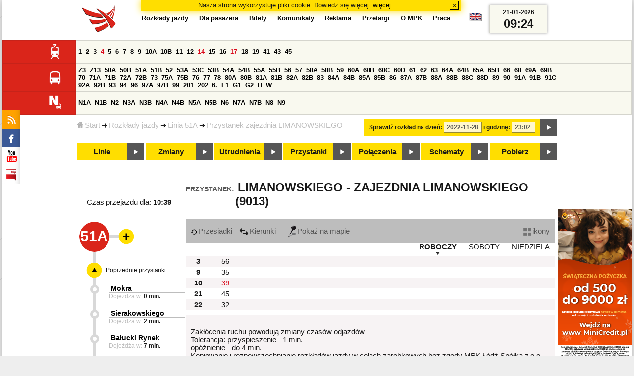

--- FILE ---
content_type: text/html;charset=ISO-8859-2
request_url: https://www.mpk.lodz.pl/rozklady/tabliczka.jsp?direction=1&lineId=866&timetableId=5215&stopNumber=9013&date=2022-11-28-23:02:04
body_size: 10045
content:
<!DOCTYPE HTML PUBLIC "-//W3C//DTD HTML 4.01//EN" "http://www.w3.org/TR/html4/strict.dtd"><html lang="pl"><head><!-- CODE BEHIND by Adam Cychner 2002-2023 -->
<title>Rozkłady jazdy - MPK-Łódź Spółka z o.o.</title>
<meta http-equiv="Content-Type" content="text/html; charset=iso-8859-2">
<meta name="Description" content='Rozkłady jazdy - MPK-Łódź Spółka z o.o.'>
<meta name="Keywords" content='komunikacja miejska, Łódź, tramwaje, autobusy, dojazd'>
<meta name="ROBOTS" content="index,follow">
<meta name="viewport" content="initial-scale=1.0">
<link type="text/css" rel="stylesheet" media="all" href="/files/styles/rozklady_pl/ui/mpkdf.css?1699044060000" /><link type="text/css" rel="stylesheet" media="screen and (min-width:480px) and (max-width:780px)" href="/files/styles/rozklady_pl/ui/mpk76.css?1699044060000" /><link type="text/css" rel="stylesheet" media="screen and (min-width:780px)" href="/files/styles/rozklady_pl/ui/mpk.css?1699044060000" /><!--[if lt IE 9]><link type="text/css" rel="stylesheet" media="all" href="/files/styles/rozklady_pl/ui/mpk.css?1699044060000" /><![endif]--><link href="/files/styles/rozklady_pl/ui/logo.ico" rel="shortcut icon">
<script type="text/javascript" src="/js/util.js?1699044060000"></script><script type="text/javascript" src="/js/clndr.js?1699044060000"></script><script type="text/javascript"><!--
var mnths=new Array('Styczeń','Luty','Marzec','Kwiecień','Maj','Czerwiec','Lipiec','Sierpień','Wrzesień','Październik','Listopad','Grudzień');
var dys=new Array('Po','Wt','Śr','Cz','Pi','So','Ni');
var lToday='dzisiaj';
var lMonth='miesiąc';
var lYear='rok';
var lShowCurrentMonth='bieżący miesiąc';
var dtLbls=new Array();
dtLbls['date']='Data';
dtLbls['time']='Czas';
var dtErrs=new Array();
dtErrs['date']='Niepoprawny format daty, użyj:';
dtErrs['time']='Niepoprawny format godziny, użyj:';

var tT;var tD;
function initDateTime(){d=document;
tT=d.getElementById('ttTime');
tD=d.getElementById('ttDate');
yMn=1950;
}//-->
</script>
<script type="text/javascript"><!--
var bex='rozwiń';
var bexd='rozwiń sekcję';
var bcl='zwiń';
var bcld='zwiń sekcję';
tr=new Array();
tr['dateHint']='[RRRR-MM-DD]';
tr['timeHint']='[gg:mm]';

function changeDate(){
  if(!d){initDateTime();}
  var loc=new String(d.location.href);
  var dtNow=new Date();
  if(!tD.chkFrm()){tD.value=frmtDt(dtNow);}
  if(!tT.chkFrm()){tT.value=frmtTm(dtNow);}
  var dtPrts=tD.value.split("-");var tmPrts=tT.value.split(":");
  window.parent.requestedDate=new Date(dtPrts[0],dtPrts[1]-1,dtPrts[2],tmPrts[0],tmPrts[1],0,0);
  var dtPrmStr="date="+tD.value+"-"+tT.value+":00";
  
  var pos=loc.indexOf("date=");
  var anchPos=loc.indexOf("#");
  var anch="";
  if (-1!=anchPos) {
    anch=loc.substring(anchPos);
  }
  var newLoc = loc;
  q = (-1==loc.indexOf("?") ? "?" : "&");
  if(-1!=pos){
    newLoc = new String(loc.substring(0,pos-1) + (-1==anchPos?loc.substring(pos+24):loc.substring(pos+24,anchPos)));
    q=(-1==newLoc.indexOf("?") ? "?" : "&");
  } else {
    newLoc = (-1==anchPos?loc:loc.substring(0,anchPos));
  }
  //Usuniecie timetableId
  loc=newLoc+q+dtPrmStr+anch;
  pos=loc.indexOf("timetableId=");
  if(-1!=pos){
    var posEnd = loc.indexOf("&",pos+1);
    if (-1!=posEnd) {
      newLoc = loc.substring(0,pos-1)+loc.substring(posEnd);
    } else {
      newLoc = loc.substring(0,pos-1);
    }
  } else {
    newLoc = loc;
  }
  window.location.href=newLoc;
  return false;
}//-->
</script>
<script type="text/javascript" src="/js/clck.js"></script>
<script type="text/javascript" src="/js/sldshw.js"></script>
<script type="text/javascript"><!--//
var srvGnTm="1768987450597";
var clGnTm=new Date();
wkDsNms=['Niedziela','Poniedziałek','Wtorek','Środa','Czwartek','Piątek','Sobota'];
//--></script><script type="text/javascript"><!--//
  var mode; var dts;
  var depHr,depMn;
  function setDepartureTime(hour, minute) {
    if(hour && minute) {
      gtEl('dDepartureTime').innerHTML=hour.trim()+":"+minute.trim();
    } else {
      gtEl('dDepartureTime').innerHTML='';
    }
  }
  function showMinute(minuteId, timeSetId, showTableMin) {
    var elems=dts.getElementsByTagName('div');
    for(i=0; i<elems.length;i++) {
        if (elems[i].className == 'minute_sel') {
            elemId = new String(elems[i].id);
            elemId = elemId.substr(7); 
            mn=gtEl('minute_'+elemId);
            mnpt=gtEl('punkt_'+elemId);

            mn.className='minute';
            mnpt.className='punkt';
        }
    }
    mn=gtEl('minute_'+minuteId);
    mnpt=gtEl('punkt_'+minuteId);

    mn.className='minute_sel';
    mnpt.className='punkt_sel';
    if (showTableMin) {
        showTableMinute(minuteId, timeSetId,false);
        showTimeSet(timeSetId);
    }
  }

  function showTableMinute(minuteId, timeSetId, showMin) {
    var elems=dts.getElementsByTagName('a');
    for(i=0; i<elems.length;i++) {
        if (elems[i].className=='minute_sel') {
            elemId = new String(elems[i].id);
            elemId = elemId.substr(13); 
            mn=gtEl('table_minute_'+elemId);
            mn.className='minute';
        }
    }
    mn=gtEl('table_minute_'+minuteId);
    setDepartureTime(mn.parentNode.parentNode.firstChild.innerHTML,mn.innerHTML);
    mn.className='minute_sel';
    if (showMin) {
        mn=gtEl('minute_'+minuteId);
        hr=mn.parentNode;
        showHour(hr.id.substr(5),timeSetId,false);
        showMinute(minuteId, timeSetId,false);
        showTimeSet(timeSetId);
    }
  }

  function showTimeSet(tsId) {
    tss=gtEl('dTimeSets');
    var elems=tss.getElementsByTagName('div');
    for(i=0; i<elems.length;i++) {
      if('timeSet'==elems[i].className) {
        elemId = new String(elems[i].id);
        elemId = elemId.substr(8);
        if(elems[i].id=='timeSet_'+tsId) {
          showO(elems[i]);
        } else {
          hideO(elems[i]);
        }
      }
    }
  }

  function showDayType(dtId) {
    var elems=dts.getElementsByTagName('div');
    var minId=-1;
    var tsId=-1;
    for(i=0; i<elems.length;i++) {
      if('dayType' == elems[i].className) {
        elemId = new String(elems[i].id);
        elemId = elemId.substr(9);
        dt=gtEl('day_type_name_'+elemId);
        if(elems[i].id == 'day_type_'+dtId) {
          showO(elems[i]);
          dt.className='sel';

          var dt=new Date();
          var hr=dt.getHours();
          var min=dt.getMinutes();
          var hours=elems[i].getElementsByTagName('th');
          var currMin = 0;   
          var minuteFound = false;
          for (j=0; j<hours.length; j++) {
            currHr=Number(hours[j].innerHTML);
            if (currHr >= hr) {
              var mins=hours[j].parentNode.getElementsByTagName('a');
              for (k=0; k<mins.length; k++) {
                currMin=Number(mins[k].innerHTML);
                if (currMin >= min) {
                  minId=mins[k].id.substr(13);
                  funCall=mins[k].attributes['onclick'].value;
                  var pos=funCall.indexOf(',', 0);
                  funCall=funCall.substr(pos+2);
                  pos=funCall.indexOf("'", 0);
                  tsId=funCall.substring(0,pos);
                  minuteFound=true;
                  break;
                }
              }
            }
            if (minuteFound) {
              break;
            }
          }

        } else {
          hideO(elems[i]);
          dt.className = '';
        }
      }
    }
    if (-1 != minId) {
      if ("table" == mode) {
        showTableMinute(minId, tsId, true);
      } else {  
        var mn=gtEl('minute_'+minId);
        var hr=mn.parentNode;
        hrId=hr.id.substr(5);
        showHour(hrId, tsId, false);
        showMinute(minId, tsId, true);
      }
    }
  }
  function showHour(hrId,tsId, showMin) {
    var elems = dts.getElementsByTagName('div');
    for(i=0; i<elems.length; i++) {
      if('hour_sel' == elems[i].className) {
        elemId = new String(elems[i].id);
        elemId = elemId.substr(5);
        hideO(elems[i]);
      }
    }
    show('hour_' + hrId);
    if (showMin) {
      showMinute(hrId, tsId, true);
    }
  }

  function changeMode(newMode) {
    mode = newMode;
    var elems=dts.getElementsByTagName('div');
    for(i=0; i<elems.length;i++) {
      if ("table" == mode) {
        if('circleDayType' == elems[i].className) {
          hideO(elems[i]);
        }
        if('tableDayType' == elems[i].className) {
          showO(elems[i]);
        }
      }
      if ("icons" == mode) {
        if('circleDayType' == elems[i].className) {
          showO(elems[i]);
        }
        if('tableDayType' == elems[i].className) {
          hideO(elems[i]);
        }
      }
    }
    if ("table" == mode) {
      hide("modeTable");
      show("modeIcons",'inline');
    } else {
      hide("modeIcons");
      show("modeTable",'inline');
    }
    setDepartureTime(depHr, depMn);
    setCookie("tableMode", mode);
  }
  function showOldTable(){
    hide('dTable');
    show('dOldTab');
    return false;
  }
//--></script>
<script type="text/javascript"><!--
var myLines=null;var myLinesMax=12;
function getData(){var readData=null;if(typeof(Storage)!=="undefined"){readData=localStorage.MPKmyLines;}else{readData=getCookie("MPKmyLines");}return readData;}
function setData(pData){if(typeof(Storage)!=="undefined"){localStorage.MPKmyLines=pData;}else{setCookie("MPKmyLines",pData,365);}return false;}
function getLines(){var lns=null;var dataStr=getData();if(!dataStr){dataStr='{"visited":[],"saved":[]}';}lns=JSON.parse(dataStr);return lns;}
function isLineRemembered(lineId,lines){var found=0;var i;for(i=0;i<lines.length&&!found;i++){found=(lineId==lines[i].lineId);}return (!found?-1:i);}
function isLineStored(lineId){if(!myLines){myLines=getLines();}return isLineRemembered(lineId,myLines.saved);}
function isLineVisited(lineId){if(!myLines){myLines=getLines();}return isLineRemembered(lineId,myLines.visited);}
function rmvLine(lineId){var i=isLineStored(lineId);var found=(-1<i);if(found){myLines.saved.splice(i-1,1);}setData(JSON.stringify(myLines));}
function frgtLine(lineId){var i=isLineVisited(lineId);var found=(-1<i);if(found){myLines.visited.splice(i-1,1);}setData(JSON.stringify(myLines));}
function rememberLine(lineId, lineName, sortPosition){var i=isLineStored(lineId);var found=(-1<i);if(!found){myLines.saved[myLines.saved.length]=JSON.parse('{"lineId":"'+lineId+'","lineName":"'+lineName+'","sortPosition":'+sortPosition+'}');}else{myLines.saved[i-1].sortPosition=sortPosition;}while(myLinesMax<myLines.saved.length){myLines.saved.shift();}setData(JSON.stringify(myLines));}
function countVisitLine(lineId, lineName){if(!myLines){myLines=getLines();}var count=0;for(var i=0;i<myLines.visited.length&&!count;i++){if(lineId==myLines.visited[i].lineId){myLines.visited[i].visitCount+=1;count=myLines.visited[i].visitCount;}}if(!count){myLines.visited[myLines.visited.length]=JSON.parse('{"lineId":"'+lineId+'","lineName":"'+lineName+'","visitCount":'+1+'}');}setData(JSON.stringify(myLines));}
//--></script>
<script type="text/javascript"><!--
function init(){
  initDateTime();
  tbMode=getCookie("tableMode");
  if(!tbMode){tbMode="table";}
  dts=gtEl('dDayTypes');
  if(dts){
    changeMode(tbMode);
    
    hide('waitBanner');
    setToFavBox('866');
    countVisitLine('866', '51A');
  }else{
    hide('waitBanner');
    showOldTable();
  }
}
//--></script>
</head>
<body class="stopTable" >
<div id="dBckgrnd"><div id="dHdr" style="background-image: none;">
<div id="stpdueckmsg"><span class="ovr">Nasza strona wykorzystuje pliki cookie. Dowiedz się więcej.</span>
                <a class="itemaction" href="/showarticle.action?article=7862&Informacja+o+cookie">więcej</a>
                <span class="cls"><a class="clsBtn" onclick="setCookie('STPD_UE_CK_MSG_COOKIE_NAME7862','read',365,'/');hide('stpdueckmsg');">x</a></span>
            </div><div id="dLogo"><a href="/"
title="MPK-Łódź Spółka z o.o. - Miejskie Przedsiębiorstwo Komunikacyjne - Łódź Spółka z o.o. 90-132 Łódź, ul Tramwajowa 6"><img
src="/files/styles/rozklady_pl/ui/logo.png" alt="MPK-Łódź Spółka z o.o. - komunikacja miejska, Łódź, tramwaje, autobusy, dojazd" border="0"></a></div>
<h1>MPK-Łódź Spółka z o.o.</h1><p id="dDesc">Miejskie Przedsiębiorstwo Komunikacyjne - Łódź Spółka z o.o. 90-132 Łódź, ul Tramwajowa 6</p>
<div id="dInfS">
<h4>serwisy informacyjne</h4>
<ul><li><a href="/rozklady/rss/rozklady.jsp" 
         onMouseOver="return aqq('icoRss','/files/styles/rozklady_pl/ui/rss_h.png');"
         onFocus="return aqq('icoRss','/files/styles/rozklady_pl/ui/rss_h.png');"
         onMouseOut="return nrm('icoRss');"
         onBlur="return nrm('icoRss');"><img src="/files/styles/rozklady_pl/ui/rss.png" id="icoRss" alt="MPK Łódź - Rozkłady jazdy"></a></li>
 <li><a style="cursor:pointer;"
            onclick="if(d.getElementById('dFB').style.visibility=='visible'){hide('dFB');}else{genFB();show('dFB');}return true;"
            onMouseOver="return aqq('iFb','/files/styles/rozklady_pl/ui/fb_h.png');"
            onFocus="return aqq('iFb','/files/styles/rozklady_pl/ui/fb_h.png');"
            onMouseOut="return nrm('iFb');"
            onBlur="return nrm('iFb');"><img id="iFb" src="/files/styles/rozklady_pl/ui/fb.png" alt="Znajdź nas na fb"></a>
         <div id="dFB"><p><a href="https://www.facebook.com/mpklodz">MPK na facebook</a></p>
             <div id="fb-root"></div>
<script type="text/javascript"><!--//
    (function(d,s,id) {
      var js,fjs=d.getElementsByTagName(s)[0];
      if(d.getElementById(id))return;
      js=d.createElement(s);js.id=id;
      js.async=true;js.src="//connect.facebook.net/pl_PL/all.js#appId=&xfbml=1";
      fjs.parentNode.insertBefore(js,fjs);
    }(document,'script','facebook-jssdk'));
    function genFB(){if (typeof (FB)!='undefined'){
      var dFBLike=crEl(d,'div','fb-like','data-href=https://www.facebook.com/mpklodz;data-send=true;data-layout=button_count;data-width=200;data-show-faces=false');
      gtEl("dFB").appendChild(dFBLike);
      FB.init({ status: true, cookie: true, xfbml: true });
      genFB=function(){return true;};
    }}//--></script>
         </div></li><li><a href="https://www.youtube.com/user/mpklodztraffic#g/u" target="new"
            onMouseOver="return aqq('iYt','/files/styles/rozklady_pl/ui/yt_h.png');"
            onFocus="return aqq('iYt','/files/styles/rozklady_pl/ui/yt_h.png');"
            onMouseOut="return nrm('iYt');"
            onBlur="return nrm('iYt');"><img id="iYt" src="/files/styles/rozklady_pl/ui/yt.png" alt="YouTube"></a></li><li><a href="/showarticleslist.action?category=48"
        onMouseOver="return aqq('iBip','/files/styles/rozklady_pl/ui/bip_h.png');"
        onFocus="return aqq('iBip','/files/styles/rozklady_pl/ui/bip_h.png');"
        onMouseOut="return nrm('iBip');"
        onBlur="return nrm('iBip');"><img id="iBip" src="/files/styles/rozklady_pl/ui/bip.png" alt="BIP"></a></li>
</ul>
</div><div id="dLngM"><ul><li><a id="pl" title="polski" class="sel"><img src="/files/styles/rozklady_pl/ui/pl.png" alt="polski"></a></li><li><a id="en" title="English" href="/lang.action?lang=en"><img src="/files/styles/rozklady_pl/ui/en.png" alt="English"></a></li></ul></div><div id="dNavPath"><a href="/"><img src="/files/styles/rozklady_pl/ui/navStart.png" />Start</a><img src="/files/styles/rozklady_pl/ui/arrow_right_small.png" class="arr" /><a href="/rozklady/start.jsp">Rozkłady jazdy</a><img src="/files/styles/rozklady_pl/ui/arrow_right_small.png" class="arr" /><a href="/rozklady/trasa.jsp?lineId=866&amp;date=2022-11-28-23:02:04">Linia 51A</a><img src="/files/styles/rozklady_pl/ui/arrow_right_small.png" class="arr" /><a href="/rozklady/direction=1&amp;lineId=866&amp;timetableId=1&amp;stopNumber=9013&amp;date=2022-11-28-23:02:04">Przystanek zajezdnia LIMANOWSKIEGO</a></div>  
  <div id="dTopM" role="navigation"><span class="swtchBx"><a id="ulTopMSwtch" class="exp" 

onclick="var mnu=gtEl('ulTopM');if(mnu&&0<=mnu.className.indexOf('visible')){rmvSC(mnu,'visible');}else{addSC(mnu,'visible');} return false;"
title="menu">#</a></span><ul id="ulTopM"><li><a title="Rozkład jazdy" href="/rozklady/start.jsp">Rozkłady jazdy</a></li><li><a  href="/showarticleslist.action?category=1261&Dla+pasa%C5%BCera">Dla pasażera</a></li><li><a  href="/showarticleslist.action?category=1321&amp;Gdzie+kupi%C4%87+bilety%3F">Bilety</a></li><li><a  href="/showarticleslist.action?category=1265&amp;Aktualno%C5%9Bci">Komunikaty</a></li><li><a  href="/showarticleslist.action?category=1285&Reklama">Reklama</a></li><li><a  href="/showarticleslist.action?category=1294">Przetargi</a></li><li><a  href="/showarticleslist.action?category=1263&O+MPK">O MPK</a></li><li><a  href="/showarticleslist.action?category=1302&Praca">Praca</a></li></ul></div>
<div id="dDateForm" role="search">
  <form name="dateForm" action="linie.jsp" onsubmit="return changeDate();">
    <label for="ttDate">Sprawdź rozkład na dzień:</label>
    <input class="date" id="ttDate" type="text" name="date" value="2022-11-28" maxlength="10"/>
    <label for="ttTime">i godzinę:</label>
    <input class="time" id="ttTime" type="text" name="time" value="23:02" maxlength="5" />
    <a id="setDate" onClick="changeDate();" title="Pokaż rozkłady jazdy na wskazaną datę"></a>
  </form>
</div>
<div class="dLinesList">
  <table cellspacing="0">

    <tr>
      <th><img src="/files/styles/rozklady_pl/ui/tram_p.png" /></a>
      </th>      
      <td><a class="normalRoute" href="trasa.jsp?lineId=1208&date=2022-11-28-23:02:04">1</a> <a class="normalRoute" href="trasa.jsp?lineId=1192&date=2022-11-28-23:02:04">2</a> <a class="normalRoute" href="trasa.jsp?lineId=1163&date=2022-11-28-23:02:04">3</a> <a class="currentChange" href="trasa.jsp?lineId=1316&date=2022-11-28-23:02:04">4</a> <a class="normalRoute" href="trasa.jsp?lineId=1193&date=2022-11-28-23:02:04">5</a> <a class="normalRoute" href="trasa.jsp?lineId=1086&date=2022-11-28-23:02:04">6</a> <a class="normalRoute" href="trasa.jsp?lineId=1255&date=2022-11-28-23:02:04">7</a> <a class="normalRoute" href="trasa.jsp?lineId=1283&date=2022-11-28-23:02:04">8</a> <a class="normalRoute" href="trasa.jsp?lineId=1275&date=2022-11-28-23:02:04">9</a> <a class="normalRoute" href="trasa.jsp?lineId=904&date=2022-11-28-23:02:04">10A</a> <a class="normalRoute" href="trasa.jsp?lineId=733&date=2022-11-28-23:02:04">10B</a> <a class="normalRoute" href="trasa.jsp?lineId=1094&date=2022-11-28-23:02:04">11</a> <a class="normalRoute" href="trasa.jsp?lineId=1102&date=2022-11-28-23:02:04">12</a> <a class="currentChange" href="trasa.jsp?lineId=1190&date=2022-11-28-23:02:04">14</a> <a class="normalRoute" href="trasa.jsp?lineId=658&date=2022-11-28-23:02:04">15</a> <a class="normalRoute" href="trasa.jsp?lineId=1249&date=2022-11-28-23:02:04">16</a> <a class="currentChange" href="trasa.jsp?lineId=1256&date=2022-11-28-23:02:04">17</a> <a class="normalRoute" href="trasa.jsp?lineId=1311&date=2022-11-28-23:02:04">18</a> <a class="normalRoute" href="trasa.jsp?lineId=1304&date=2022-11-28-23:02:04">19</a> <a class="normalRoute" href="trasa.jsp?lineId=1170&date=2022-11-28-23:02:04">41</a> <a class="normalRoute" href="trasa.jsp?lineId=1238&date=2022-11-28-23:02:04">43</a> <a class="normalRoute" href="trasa.jsp?lineId=1221&date=2022-11-28-23:02:04">45</a> </td></tr><tr>
      <th><img src="/files/styles/rozklady_pl/ui/bus_p.png" /></a>
      </th>      
      <td><a class="normalRoute" href="trasa.jsp?lineId=940&date=2022-11-28-23:02:04">Z3</a> <a class="normalRoute" href="trasa.jsp?lineId=899&date=2022-11-28-23:02:04">Z13</a> <a class="normalRoute" href="trasa.jsp?lineId=1120&date=2022-11-28-23:02:04">50A</a> <a class="normalRoute" href="trasa.jsp?lineId=741&date=2022-11-28-23:02:04">50B</a> <a class="normalRoute" href="trasa.jsp?lineId=866&date=2022-11-28-23:02:04">51A</a> <a class="normalRoute" href="trasa.jsp?lineId=867&date=2022-11-28-23:02:04">51B</a> <a class="normalRoute" href="trasa.jsp?lineId=23&date=2022-11-28-23:02:04">52</a> <a class="normalRoute" href="trasa.jsp?lineId=501&date=2022-11-28-23:02:04">53A</a> <a class="normalRoute" href="trasa.jsp?lineId=1328&date=2022-11-28-23:02:04">53C</a> <a class="normalRoute" href="trasa.jsp?lineId=744&date=2022-11-28-23:02:04">53B</a> <a class="normalRoute" href="trasa.jsp?lineId=1254&date=2022-11-28-23:02:04">54A</a> <a class="normalRoute" href="trasa.jsp?lineId=748&date=2022-11-28-23:02:04">54B</a> <a class="normalRoute" href="trasa.jsp?lineId=1291&date=2022-11-28-23:02:04">55A</a> <a class="normalRoute" href="trasa.jsp?lineId=1292&date=2022-11-28-23:02:04">55B</a> <a class="normalRoute" href="trasa.jsp?lineId=849&date=2022-11-28-23:02:04">56</a> <a class="normalRoute" href="trasa.jsp?lineId=1233&date=2022-11-28-23:02:04">57</a> <a class="normalRoute" href="trasa.jsp?lineId=725&date=2022-11-28-23:02:04">58A</a> <a class="normalRoute" href="trasa.jsp?lineId=753&date=2022-11-28-23:02:04">58B</a> <a class="normalRoute" href="trasa.jsp?lineId=1271&date=2022-11-28-23:02:04">59</a> <a class="normalRoute" href="trasa.jsp?lineId=585&date=2022-11-28-23:02:04">60A</a> <a class="normalRoute" href="trasa.jsp?lineId=586&date=2022-11-28-23:02:04">60B</a> <a class="normalRoute" href="trasa.jsp?lineId=755&date=2022-11-28-23:02:04">60C</a> <a class="normalRoute" href="trasa.jsp?lineId=756&date=2022-11-28-23:02:04">60D</a> <a class="normalRoute" href="trasa.jsp?lineId=840&date=2022-11-28-23:02:04">61</a> <a class="normalRoute" href="trasa.jsp?lineId=36&date=2022-11-28-23:02:04">62</a> <a class="normalRoute" href="trasa.jsp?lineId=432&date=2022-11-28-23:02:04">63</a> <a class="normalRoute" href="trasa.jsp?lineId=850&date=2022-11-28-23:02:04">64A</a> <a class="normalRoute" href="trasa.jsp?lineId=851&date=2022-11-28-23:02:04">64B</a> <a class="normalRoute" href="trasa.jsp?lineId=1234&date=2022-11-28-23:02:04">65A</a> <a class="normalRoute" href="trasa.jsp?lineId=1235&date=2022-11-28-23:02:04">65B</a> <a class="normalRoute" href="trasa.jsp?lineId=40&date=2022-11-28-23:02:04">66</a> <a class="normalRoute" href="trasa.jsp?lineId=1061&date=2022-11-28-23:02:04">68</a> <a class="normalRoute" href="trasa.jsp?lineId=125&date=2022-11-28-23:02:04">69A</a> <a class="normalRoute" href="trasa.jsp?lineId=757&date=2022-11-28-23:02:04">69B</a> <a class="normalRoute" href="trasa.jsp?lineId=43&date=2022-11-28-23:02:04">70</a> <a class="normalRoute" href="trasa.jsp?lineId=974&date=2022-11-28-23:02:04">71A</a> <a class="normalRoute" href="trasa.jsp?lineId=975&date=2022-11-28-23:02:04">71B</a> <a class="normalRoute" href="trasa.jsp?lineId=1240&date=2022-11-28-23:02:04">72A</a> <a class="normalRoute" href="trasa.jsp?lineId=1241&date=2022-11-28-23:02:04">72B</a> <a class="normalRoute" href="trasa.jsp?lineId=1034&date=2022-11-28-23:02:04">73</a> <a class="normalRoute" href="trasa.jsp?lineId=761&date=2022-11-28-23:02:04">75A</a> <a class="normalRoute" href="trasa.jsp?lineId=763&date=2022-11-28-23:02:04">75B</a> <a class="normalRoute" href="trasa.jsp?lineId=49&date=2022-11-28-23:02:04">76</a> <a class="normalRoute" href="trasa.jsp?lineId=50&date=2022-11-28-23:02:04">77</a> <a class="normalRoute" href="trasa.jsp?lineId=51&date=2022-11-28-23:02:04">78</a> <a class="normalRoute" href="trasa.jsp?lineId=1103&date=2022-11-28-23:02:04">80A</a> <a class="normalRoute" href="trasa.jsp?lineId=1214&date=2022-11-28-23:02:04">80B</a> <a class="normalRoute" href="trasa.jsp?lineId=1293&date=2022-11-28-23:02:04">81A</a> <a class="normalRoute" href="trasa.jsp?lineId=1294&date=2022-11-28-23:02:04">81B</a> <a class="normalRoute" href="trasa.jsp?lineId=55&date=2022-11-28-23:02:04">82A</a> <a class="normalRoute" href="trasa.jsp?lineId=764&date=2022-11-28-23:02:04">82B</a> <a class="normalRoute" href="trasa.jsp?lineId=1327&date=2022-11-28-23:02:04">83</a> <a class="normalRoute" href="trasa.jsp?lineId=1141&date=2022-11-28-23:02:04">84A</a> <a class="normalRoute" href="trasa.jsp?lineId=765&date=2022-11-28-23:02:04">84B</a> <a class="normalRoute" href="trasa.jsp?lineId=1325&date=2022-11-28-23:02:04">85A</a> <a class="normalRoute" href="trasa.jsp?lineId=1326&date=2022-11-28-23:02:04">85B</a> <a class="normalRoute" href="trasa.jsp?lineId=1222&date=2022-11-28-23:02:04">86</a> <a class="normalRoute" href="trasa.jsp?lineId=1121&date=2022-11-28-23:02:04">87A</a> <a class="normalRoute" href="trasa.jsp?lineId=1137&date=2022-11-28-23:02:04">87B</a> <a class="normalRoute" href="trasa.jsp?lineId=1166&date=2022-11-28-23:02:04">88A</a> <a class="normalRoute" href="trasa.jsp?lineId=1169&date=2022-11-28-23:02:04">88B</a> <a class="normalRoute" href="trasa.jsp?lineId=1168&date=2022-11-28-23:02:04">88C</a> <a class="normalRoute" href="trasa.jsp?lineId=1167&date=2022-11-28-23:02:04">88D</a> <a class="normalRoute" href="trasa.jsp?lineId=62&date=2022-11-28-23:02:04">89</a> <a class="normalRoute" href="trasa.jsp?lineId=1308&date=2022-11-28-23:02:04">90</a> <a class="normalRoute" href="trasa.jsp?lineId=116&date=2022-11-28-23:02:04">91A</a> <a class="normalRoute" href="trasa.jsp?lineId=552&date=2022-11-28-23:02:04">91B</a> <a class="normalRoute" href="trasa.jsp?lineId=772&date=2022-11-28-23:02:04">91C</a> <a class="normalRoute" href="trasa.jsp?lineId=954&date=2022-11-28-23:02:04">92A</a> <a class="normalRoute" href="trasa.jsp?lineId=955&date=2022-11-28-23:02:04">92B</a> <a class="normalRoute" href="trasa.jsp?lineId=976&date=2022-11-28-23:02:04">93</a> <a class="normalRoute" href="trasa.jsp?lineId=542&date=2022-11-28-23:02:04">94</a> <a class="normalRoute" href="trasa.jsp?lineId=1218&date=2022-11-28-23:02:04">96</a> <a class="normalRoute" href="trasa.jsp?lineId=774&date=2022-11-28-23:02:04">97A</a> <a class="normalRoute" href="trasa.jsp?lineId=775&date=2022-11-28-23:02:04">97B</a> <a class="normalRoute" href="trasa.jsp?lineId=71&date=2022-11-28-23:02:04">99</a> <a class="normalRoute" href="trasa.jsp?lineId=1122&date=2022-11-28-23:02:04">201</a> <a class="normalRoute" href="trasa.jsp?lineId=995&date=2022-11-28-23:02:04">202</a> <a class="normalRoute" href="trasa.jsp?lineId=1127&date=2022-11-28-23:02:04">6.</a> <a class="normalRoute" href="trasa.jsp?lineId=1147&date=2022-11-28-23:02:04">F1</a> <a class="normalRoute" href="trasa.jsp?lineId=777&date=2022-11-28-23:02:04">G1</a> <a class="normalRoute" href="trasa.jsp?lineId=778&date=2022-11-28-23:02:04">G2</a> <a class="normalRoute" href="trasa.jsp?lineId=848&date=2022-11-28-23:02:04">H</a> <a class="normalRoute" href="trasa.jsp?lineId=779&date=2022-11-28-23:02:04">W</a> </td></tr><tr>
      <th><img src="/files/styles/rozklady_pl/ui/noc_p.png" /></a>
      </th>      
      <td><a class="normalRoute" href="trasa.jsp?lineId=861&date=2022-11-28-23:02:04">N1A</a> <a class="normalRoute" href="trasa.jsp?lineId=781&date=2022-11-28-23:02:04">N1B</a> <a class="normalRoute" href="trasa.jsp?lineId=950&date=2022-11-28-23:02:04">N2</a> <a class="normalRoute" href="trasa.jsp?lineId=983&date=2022-11-28-23:02:04">N3A</a> <a class="normalRoute" href="trasa.jsp?lineId=1151&date=2022-11-28-23:02:04">N3B</a> <a class="normalRoute" href="trasa.jsp?lineId=1003&date=2022-11-28-23:02:04">N4A</a> <a class="normalRoute" href="trasa.jsp?lineId=1068&date=2022-11-28-23:02:04">N4B</a> <a class="normalRoute" href="trasa.jsp?lineId=784&date=2022-11-28-23:02:04">N5A</a> <a class="normalRoute" href="trasa.jsp?lineId=785&date=2022-11-28-23:02:04">N5B</a> <a class="normalRoute" href="trasa.jsp?lineId=223&date=2022-11-28-23:02:04">N6</a> <a class="normalRoute" href="trasa.jsp?lineId=979&date=2022-11-28-23:02:04">N7A</a> <a class="normalRoute" href="trasa.jsp?lineId=808&date=2022-11-28-23:02:04">N7B</a> <a class="normalRoute" href="trasa.jsp?lineId=786&date=2022-11-28-23:02:04">N8</a> <a class="normalRoute" href="trasa.jsp?lineId=925&date=2022-11-28-23:02:04">N9</a> </td></tr></table>
</div>
<div id="dBtns">
    <a href="linie.jsp?date=2022-11-28-23:02:04" onMouseOver="this.className='btnSel'" onMouseOut="this.className=''"  title="Lista wszystkich linii komunikacyjnych z trasami">Linie</a>
    <a href="zmiany.jsp?date=2022-11-28-23:02:04" onMouseOver="this.className='btnSel'" onMouseOut="this.className=''" title="Lista zmian linii komunikacyjnych">Zmiany</a>
    <a href="utrudnienia.jsp?date=2022-11-28-23:02:04" onMouseOver="this.className='btnSel'" onMouseOut="this.className=''" title="Utrudnienia w funkcjonowaniu komunikacji miejskiej">Utrudnienia</a>
    <a href="przystanki.jsp?date=2022-11-28-23:02:04" onMouseOver="this.className='btnSel'" onMouseOut="this.className=''" title="Lista wszystkich przystanków">Przystanki</a>
    <a href="polaczenia.jsp?date=2022-11-28-23:02:04" onMouseOver="this.className='btnSel'" onMouseOut="this.className=''" title="Zaplanuj swoją podróż">Połączenia</a>
    <a href="https://uml.lodz.pl/komunikacja-i-transport/pasazer/schematy-linii-tramwajowych-iautobusowych/" target="_new" onMouseOver="this.className='btnSel'" onMouseOut="this.className=''" title="Schematy linii tramwajowych i autobusowych">Schematy</a>
    <a href="downloads.jsp?date=2022-11-28-23:02:04" onMouseOver="this.className='btnSel'" onMouseOut="this.className=''" title="Do pobrania - skompresowane rozkłady jazdy w wersji offline, oraz mapy pdf">Pobierz</a>
  </div>
  <div id="dHdrR">
  </div>
</div>
<div id="dWrkspc"><div id="waitBanner">Czekaj...</div>
<div class="banners">
        <div>
            <p><a href="https://www.minicredit.pl/mpk" target="_new"><img src="/files/baner_2025_11_28_2.bmp" border="0" width="150">
</a><br></div>
        <div>
            <p><a href="https://www.mpk.lodz.pl/showarticleslist.action?category=1402&Zosta%C5%84+motorniczym" target="_new"><img src="/files/baner_150x300.png" border="0" width="150">
</a><br></div>
        </div>
    <h1><span>PRZYSTANEK:</span> LIMANOWSKIEGO - ZAJEZDNIA LIMANOWSKIEGO (9013) </h1>
<div id="dDeparture">Czas przejazdu dla: <span id="dDepartureTime"></span></div>
<div id="dTable">
      <div id="dLine">
        <div id="dLineName">
          51A</div>
         <script type="text/javascript">
function setToFavBox(lineId) {
  var dFav=gtEl('dAddToFavourites');
  var addLink=dFav.getElementsByTagName('a')[0];
  if(-1==isLineStored(lineId)){
    addLink.style.backgroundImage="url('/files/styles/rozklady_pl/ui/add_to_favourites.png')";
    hide('removeFromFavourites');
    show('addToFavourites');
  }else{
    addLink.style.backgroundImage="url('/files/styles/rozklady_pl/ui/remove_from_favourites.png')";
    hide('addToFavourites');
    show('removeFromFavourites');
  }
}
</script>
<div id="dAddToFavourites">
  <script type="text/javascript">genSwtchBx('dToFavourites','&nbsp;','Ulubione linie','&nbsp;','Ulubione linie',1);</script>
</div>
<div id="dToFavourites" class="dFavourites">
  <div class="arrow"></div>
  <span class="sClose"><a onclick="hide('dToFavourites');"><img src='/files/styles/rozklady_pl/ui/close.png'></a></span>
  <div id="addToFavourites">
  <p class="toFavouritesHeader">DO ULUBIONYCH</p>
  <p>Aby dodać linię do ulubionych linii kliknij poniżej</p>
  <p class="toFavouritesLink"><a onClick="rememberLine('866', '51A', '511');setToFavBox('866');hide('dToFavourites');">Dodaj do ulubionych</a></p>
  </div>
  <div id="removeFromFavourites">
  <p class="toFavouritesHeader">USUŃ Z ULUBIONYCH</p>
  <p>Aby usunąć linię z ulubionych linii kliknij poniżej</p>
  <p class="toFavouritesLink"><a onClick="rmvLine('866');setToFavBox('866');hide('dToFavourites');">Usuń z ulubionych</a></p>
  </div>
</div></div>
        <div id="dTools">
            <span>
             <a href="przystanek.jsp?stopNumber=9013&date=2022-11-28-23:02:04" alt="Przesiadki"><img src="/files/styles/rozklady_pl/ui/changes.png">Przesiadki</a>
             <a href="trasa.jsp?lineId=866&date=2022-11-28-23:02:04"><img src="/files/styles/rozklady_pl/ui/directions.png">Kierunki</a>
            </span>
          <a id="aLoc" onClick="onMap=true;" href="stop_map.jsp?lineId=866&timetableId=1&direction=1&date=2022-11-28-23:02:04&stopNumber=9013&from=table"><img src="/files/styles/rozklady_pl/ui/map_s.png">Pokaż na mapie</a>
<span class="tabSwitch">
              <a id="modeTable" onClick="changeMode('table')"> <img src="/files/styles/rozklady_pl/ui/table.png" />tabelka</a>
              <a id="modeIcons" onClick="changeMode('icons')"> <img src="/files/styles/rozklady_pl/ui/icons.png" />ikony</a>
</span>
          </div>
          <div id="dTab">
<div id="dDayTypeNames">
              <a id="day_type_name_12" class="sel" onClick="showDayType(12);" >ROBOCZY</a>
              <a id="day_type_name_13"  onClick="showDayType(13);" >SOBOTY</a>
              <a id="day_type_name_14"  onClick="showDayType(14);" >NIEDZIELA</a>
              </div>
            <div id="dDayTypes">
              <div class="dayType" id="day_type_12" style="display: block; "><div class="tableDayType" id="table_day_type_12" style="display: block; "><table><tr class="evn"><th>3</th><td><a id="table_minute_13923134" class="minute" onClick="showTableMinute('13923134','2009661',true)">56</a></td></tr><tr ><th>9</th><td><a id="table_minute_13923142" class="minute" onClick="showTableMinute('13923142','2009669',true)">35</a></td></tr><tr class="evn"><th>10</th><td><a id="table_minute_13923140" class="minute_sel" onClick="showTableMinute('13923140','2009667',true)">39</a></td></tr><tr ><th>21</th><td><a id="table_minute_13923144" class="minute" onClick="showTableMinute('13923144','2009669',true)">45</a></td></tr><tr class="evn"><th>22</th><td><a id="table_minute_13923150" class="minute" onClick="showTableMinute('13923150','2009669',true)">32</a></td></tr></table></div><div class="circleDayType" id="circle_day_type_12" style="display: block; "><div class="hour"><a onClick="showHour(13923134,2009661,true)">3</a><div id="hour_13923134" class="hour_sel" >3<div id="minute_13923134" class="minute" style="top:30px;left:60px;"><a onClick="showMinute('13923134','2009661',true)">56</a></div><div class="punkt" id="punkt_13923134" style="top:46px;left:69px;"> </div></div></div><div class="hour"><a onClick="showHour(13923142,2009669,true)">9</a><div id="hour_13923142" class="hour_sel" >9<div id="minute_13923142" class="minute" style="top:140px;left:54px;"><a onClick="showMinute('13923142','2009669',true)">35</a></div><div class="punkt" id="punkt_13923142" style="top:129px;left:65px;"> </div></div></div><div class="hour"><a onClick="showHour(13923140,2009667,true)">10</a><div id="hour_13923140" class="hour_sel" style="visibility: visible; display: block;">10<script type="text/javascript">depHr='10'; depMn='39';</script><div id="minute_13923140" class="minute_sel" style="top:123px;left:35px;"><a onClick="showMinute('13923140','2009667',true)">39</a></div><div class="punkt_sel" id="punkt_13923140" style="top:116px;left:50px;"> </div></div></div><div class="hour"><a onClick="showHour(13923144,2009669,true)">21</a><div id="hour_13923144" class="hour_sel" >21<div id="minute_13923144" class="minute" style="top:87px;left:24px;"><a onClick="showMinute('13923144','2009669',true)">45</a></div><div class="punkt" id="punkt_13923144" style="top:89px;left:42px;"> </div></div></div><div class="hour"><a onClick="showHour(13923150,2009669,true)">22</a><div id="hour_13923150" class="hour_sel" >22<div id="minute_13923150" class="minute" style="top:147px;left:73px;"><a onClick="showMinute('13923150','2009669',true)">32</a></div><div class="punkt" id="punkt_13923150" style="top:134px;left:79px;"> </div></div></div><p class="clr"></p></div></div><div class="dayType" id="day_type_13" ><div class="tableDayType" id="table_day_type_13" ><table><tr class="evn"><th>4</th><td><a id="table_minute_13923136" class="minute" onClick="showTableMinute('13923136','2009663',true)">18</a></td></tr><tr ><th>22</th><td><a id="table_minute_13923148" class="minute" onClick="showTableMinute('13923148','2009673',true)">05</a></td></tr><tr class="evn"><th>23</th><td><a id="table_minute_13923154" class="minute" onClick="showTableMinute('13923154','2009673',true)">00</a><a id="table_minute_13923158" class="minute" onClick="showTableMinute('13923158','2009673',true)">42</a></td></tr></table></div><div class="circleDayType" id="circle_day_type_13" ><div class="hour"><a onClick="showHour(13923136,2009663,true)">4</a><div id="hour_13923136" class="hour_sel" >4<div id="minute_13923136" class="minute" style="top:106px;left:144px;"><a onClick="showMinute('13923136','2009663',true)">18</a></div><div class="punkt" id="punkt_13923136" style="top:103px;left:133px;"> </div></div></div><div class="hour"><a onClick="showHour(13923148,2009673,true)">22</a><div id="hour_13923148" class="hour_sel" >22<div id="minute_13923148" class="minute" style="top:33px;left:116px;"><a onClick="showMinute('13923148','2009673',true)">05</a></div><div class="punkt" id="punkt_13923148" style="top:48px;left:112px;"> </div></div></div><div class="hour"><a onClick="showHour(13923154,2009673,true)">23</a><div id="hour_13923154" class="hour_sel" >23<div id="minute_13923154" class="minute" style="top:24px;left:86px;"><a onClick="showMinute('13923154','2009673',true)">00</a></div><div class="punkt" id="punkt_13923154" style="top:41px;left:89px;"> </div><div id="minute_13923158" class="minute" style="top:106px;left:27px;"><a onClick="showMinute('13923158','2009673',true)">42</a></div><div class="punkt" id="punkt_13923158" style="top:103px;left:44px;"> </div></div></div><p class="clr"></p></div></div><div class="dayType" id="day_type_14" ><div class="tableDayType" id="table_day_type_14" ><table><tr class="evn"><th>5</th><td><a id="table_minute_13923138" class="minute" onClick="showTableMinute('13923138','2009665',true)">21</a></td></tr><tr ><th>21</th><td><a id="table_minute_13923146" class="minute" onClick="showTableMinute('13923146','2009671',true)">58</a></td></tr><tr class="evn"><th>22</th><td><a id="table_minute_13923152" class="minute" onClick="showTableMinute('13923152','2009671',true)">55</a></td></tr><tr ><th>23</th><td><a id="table_minute_13923156" class="minute" onClick="showTableMinute('13923156','2009671',true)">35</a></td></tr></table></div><div class="circleDayType" id="circle_day_type_14" ><div class="hour"><a onClick="showHour(13923138,2009665,true)">5</a><div id="hour_13923138" class="hour_sel" >5<div id="minute_13923138" class="minute" style="top:123px;left:136px;"><a onClick="showMinute('13923138','2009665',true)">21</a></div><div class="punkt" id="punkt_13923138" style="top:116px;left:127px;"> </div></div></div><div class="hour"><a onClick="showHour(13923146,2009671,true)">21</a><div id="hour_13923146" class="hour_sel" >21<div id="minute_13923146" class="minute" style="top:26px;left:73px;"><a onClick="showMinute('13923146','2009671',true)">58</a></div><div class="punkt" id="punkt_13923146" style="top:43px;left:79px;"> </div></div></div><div class="hour"><a onClick="showHour(13923152,2009671,true)">22</a><div id="hour_13923152" class="hour_sel" >22<div id="minute_13923152" class="minute" style="top:33px;left:54px;"><a onClick="showMinute('13923152','2009671',true)">55</a></div><div class="punkt" id="punkt_13923152" style="top:48px;left:65px;"> </div></div></div><div class="hour"><a onClick="showHour(13923156,2009671,true)">23</a><div id="hour_13923156" class="hour_sel" >23<div id="minute_13923156" class="minute" style="top:140px;left:54px;"><a onClick="showMinute('13923156','2009671',true)">35</a></div><div class="punkt" id="punkt_13923156" style="top:129px;left:65px;"> </div></div></div><p class="clr"></p></div></div></div> <div id="dDisclaimer"><br/>Zakłócenia ruchu powodują zmiany czasów odjazdów<br/>Tolerancja: przyspieszenie - 1 min.<br/>opóźnienie - do 4 min.<br/>Kopiowanie i rozpowszechnianie rozkładów jazdy w celach zarobkowych bez zgody MPK Łódź Spółka z o.o jest zabronione.</div></div><div id="dTimeSets"><div id="timeSet_2009665" 
                  class="timeSet" 
                  ><div class="dDtSwitchBox"><script type="text/javascript">genSwtchBx('prevStops_2009665','Poprzednie przystanki','rozwiń sekcję','Poprzednie przystanki','zwiń sekcję',1);</script></div><table id="prevStops_2009665" class="prevStops"><tr><td><p><a href="tabliczka.jsp?direction=1&lineId=866&timetableId=1&stopNumber=9013&date=2022-11-28-23:02:04">zajezdnia LIMANOWSKIEGO</a></p>Dojeżdża w: <span>0 min.</span></td></tr></table><table><tr><td><p><a href="tabliczka.jsp?direction=1&lineId=866&timetableId=1&stopNumber=439&date=2022-11-28-23:02:04">Mokra</a></p>Dojeżdża w: <span>0 min.</span></td></tr></table><table><tr><td><p><a href="tabliczka.jsp?direction=1&lineId=866&timetableId=1&stopNumber=441&date=2022-11-28-23:02:04">Sierakowskiego</a></p>Dojeżdża w: <span>2 min.</span></td></tr><tr><td><p><a href="tabliczka.jsp?direction=1&lineId=866&timetableId=1&stopNumber=1870&date=2022-11-28-23:02:04">Bałucki Rynek</a></p>Dojeżdża w: <span>6 min.</span></td></tr><tr><td><p><a href="tabliczka.jsp?direction=1&lineId=866&timetableId=1&stopNumber=2293&date=2022-11-28-23:02:04">Franciszkańska NŻ</a></p>Dojeżdża w: <span>8 min.</span></td></tr><tr><td><p><a href="tabliczka.jsp?direction=1&lineId=866&timetableId=1&stopNumber=2398&date=2022-11-28-23:02:04">Wojska Polskiego</a></p>Dojeżdża w: <span>9 min.</span></td></tr><tr><td><p><a href="tabliczka.jsp?direction=1&lineId=866&timetableId=1&stopNumber=1331&date=2022-11-28-23:02:04">Marynarska</a></p>Dojeżdża w: <span>11 min.</span></td></tr><tr><td><p><a href="tabliczka.jsp?direction=1&lineId=866&timetableId=1&stopNumber=4708&date=2022-11-28-23:02:04">Głowackiego NŻ</a></p>Dojeżdża w: <span>12 min.</span></td></tr><tr><td><p><a href="tabliczka.jsp?direction=1&lineId=866&timetableId=1&stopNumber=1335&date=2022-11-28-23:02:04">Sporna</a></p>Dojeżdża w: <span>14 min.</span></td></tr><tr><td><p><a href="tabliczka.jsp?direction=1&lineId=866&timetableId=1&stopNumber=1337&date=2022-11-28-23:02:04">Palki</a></p>Dojeżdża w: <span>15 min.</span></td></tr><tr><td><p><a href="tabliczka.jsp?direction=1&lineId=866&timetableId=1&stopNumber=4148&date=2022-11-28-23:02:04">Wojska Polskiego</a></p>Dojeżdża w: <span>16 min.</span></td></tr><tr><td><p><a href="tabliczka.jsp?direction=1&lineId=866&timetableId=1&stopNumber=1594&date=2022-11-28-23:02:04">Inflancka</a></p>Dojeżdża w: <span>17 min.</span></td></tr><tr><td><p><a href="tabliczka.jsp?direction=1&lineId=866&timetableId=1&stopNumber=1355&date=2022-11-28-23:02:04">Strykowska</a></p>Dojeżdża w: <span>18 min.</span></td></tr><tr><td><p><a href="tabliczka.jsp?direction=1&lineId=866&timetableId=1&stopNumber=1356&date=2022-11-28-23:02:04">Wypoczynkowa NŻ</a></p>Dojeżdża w: <span>19 min.</span></td></tr><tr><td><p><a href="tabliczka.jsp?direction=1&lineId=866&timetableId=1&stopNumber=1956&date=2022-11-28-23:02:04">Woskowa NŻ</a></p>Dojeżdża w: <span>20 min.</span></td></tr><tr><td><p><a href="tabliczka.jsp?direction=1&lineId=866&timetableId=1&stopNumber=1357&date=2022-11-28-23:02:04">Warszawska</a></p>Dojeżdża w: <span>21 min.</span></td></tr><tr><td><p><a href="tabliczka.jsp?direction=1&lineId=866&timetableId=1&stopNumber=1358&date=2022-11-28-23:02:04">Rogowska NŻ</a></p>Dojeżdża w: <span>22 min.</span></td></tr><tr><td><p><a href="tabliczka.jsp?direction=1&lineId=866&timetableId=1&stopNumber=1359&date=2022-11-28-23:02:04">Wiewiórcza NŻ</a></p>Dojeżdża w: <span>23 min.</span></td></tr><tr><td><p><a href="tabliczka.jsp?direction=1&lineId=866&timetableId=1&stopNumber=1360&date=2022-11-28-23:02:04">Nowaka Jeziorańskiego NŻ</a></p>Dojeżdża w: <span>24 min.</span></td></tr><tr><td><p><a href="tabliczka.jsp?direction=1&lineId=866&timetableId=1&stopNumber=1361&date=2022-11-28-23:02:04">Wycieczkowa 86 NŻ</a></p>Dojeżdża w: <span>26 min.</span></td></tr><tr><td><p><a href="tabliczka.jsp?direction=1&lineId=866&timetableId=1&stopNumber=658&date=2022-11-28-23:02:04">Łagiewniki</a></p>Dojeżdża w: <span>29 min.</span></td></tr></table></div><div id="timeSet_2009663" 
                  class="timeSet" 
                  ><div class="dDtSwitchBox"><script type="text/javascript">genSwtchBx('prevStops_2009663','Poprzednie przystanki','rozwiń sekcję','Poprzednie przystanki','zwiń sekcję',1);</script></div><table id="prevStops_2009663" class="prevStops"><tr><td><p><a href="tabliczka.jsp?direction=1&lineId=866&timetableId=1&stopNumber=9013&date=2022-11-28-23:02:04">zajezdnia LIMANOWSKIEGO</a></p>Dojeżdża w: <span>0 min.</span></td></tr></table><table><tr><td><p><a href="tabliczka.jsp?direction=1&lineId=866&timetableId=1&stopNumber=439&date=2022-11-28-23:02:04">Mokra</a></p>Dojeżdża w: <span>0 min.</span></td></tr></table><table><tr><td><p><a href="tabliczka.jsp?direction=1&lineId=866&timetableId=1&stopNumber=441&date=2022-11-28-23:02:04">Sierakowskiego</a></p>Dojeżdża w: <span>2 min.</span></td></tr><tr><td><p><a href="tabliczka.jsp?direction=1&lineId=866&timetableId=1&stopNumber=1870&date=2022-11-28-23:02:04">Bałucki Rynek</a></p>Dojeżdża w: <span>6 min.</span></td></tr><tr><td><p><a href="tabliczka.jsp?direction=1&lineId=866&timetableId=1&stopNumber=2293&date=2022-11-28-23:02:04">Franciszkańska NŻ</a></p>Dojeżdża w: <span>8 min.</span></td></tr><tr><td><p><a href="tabliczka.jsp?direction=1&lineId=866&timetableId=1&stopNumber=2398&date=2022-11-28-23:02:04">Wojska Polskiego</a></p>Dojeżdża w: <span>9 min.</span></td></tr><tr><td><p><a href="tabliczka.jsp?direction=1&lineId=866&timetableId=1&stopNumber=1331&date=2022-11-28-23:02:04">Marynarska</a></p>Dojeżdża w: <span>11 min.</span></td></tr><tr><td><p><a href="tabliczka.jsp?direction=1&lineId=866&timetableId=1&stopNumber=4708&date=2022-11-28-23:02:04">Głowackiego NŻ</a></p>Dojeżdża w: <span>12 min.</span></td></tr><tr><td><p><a href="tabliczka.jsp?direction=1&lineId=866&timetableId=1&stopNumber=1335&date=2022-11-28-23:02:04">Sporna</a></p>Dojeżdża w: <span>14 min.</span></td></tr><tr><td><p><a href="tabliczka.jsp?direction=1&lineId=866&timetableId=1&stopNumber=1337&date=2022-11-28-23:02:04">Palki</a></p>Dojeżdża w: <span>15 min.</span></td></tr><tr><td><p><a href="tabliczka.jsp?direction=1&lineId=866&timetableId=1&stopNumber=4148&date=2022-11-28-23:02:04">Wojska Polskiego</a></p>Dojeżdża w: <span>16 min.</span></td></tr><tr><td><p><a href="tabliczka.jsp?direction=1&lineId=866&timetableId=1&stopNumber=1594&date=2022-11-28-23:02:04">Inflancka</a></p>Dojeżdża w: <span>17 min.</span></td></tr><tr><td><p><a href="tabliczka.jsp?direction=1&lineId=866&timetableId=1&stopNumber=1355&date=2022-11-28-23:02:04">Strykowska</a></p>Dojeżdża w: <span>18 min.</span></td></tr><tr><td><p><a href="tabliczka.jsp?direction=1&lineId=866&timetableId=1&stopNumber=1356&date=2022-11-28-23:02:04">Wypoczynkowa NŻ</a></p>Dojeżdża w: <span>19 min.</span></td></tr><tr><td><p><a href="tabliczka.jsp?direction=1&lineId=866&timetableId=1&stopNumber=1956&date=2022-11-28-23:02:04">Woskowa NŻ</a></p>Dojeżdża w: <span>20 min.</span></td></tr><tr><td><p><a href="tabliczka.jsp?direction=1&lineId=866&timetableId=1&stopNumber=1357&date=2022-11-28-23:02:04">Warszawska</a></p>Dojeżdża w: <span>21 min.</span></td></tr><tr><td><p><a href="tabliczka.jsp?direction=1&lineId=866&timetableId=1&stopNumber=1358&date=2022-11-28-23:02:04">Rogowska NŻ</a></p>Dojeżdża w: <span>22 min.</span></td></tr><tr><td><p><a href="tabliczka.jsp?direction=1&lineId=866&timetableId=1&stopNumber=1359&date=2022-11-28-23:02:04">Wiewiórcza NŻ</a></p>Dojeżdża w: <span>23 min.</span></td></tr><tr><td><p><a href="tabliczka.jsp?direction=1&lineId=866&timetableId=1&stopNumber=1360&date=2022-11-28-23:02:04">Nowaka Jeziorańskiego NŻ</a></p>Dojeżdża w: <span>24 min.</span></td></tr><tr><td><p><a href="tabliczka.jsp?direction=1&lineId=866&timetableId=1&stopNumber=1361&date=2022-11-28-23:02:04">Wycieczkowa 86 NŻ</a></p>Dojeżdża w: <span>26 min.</span></td></tr><tr><td><p><a href="tabliczka.jsp?direction=1&lineId=866&timetableId=1&stopNumber=658&date=2022-11-28-23:02:04">Łagiewniki</a></p>Dojeżdża w: <span>29 min.</span></td></tr></table></div><div id="timeSet_2009673" 
                  class="timeSet" 
                  ><div class="dDtSwitchBox"><script type="text/javascript">genSwtchBx('prevStops_2009673','Poprzednie przystanki','rozwiń sekcję','Poprzednie przystanki','zwiń sekcję',1);</script></div><table id="prevStops_2009673" class="prevStops"><tr><td><p><a href="tabliczka.jsp?direction=1&lineId=866&timetableId=1&stopNumber=658&date=2022-11-28-23:02:04">Łagiewniki</a></p></td></tr><tr><td><p><a href="tabliczka.jsp?direction=1&lineId=866&timetableId=1&stopNumber=1362&date=2022-11-28-23:02:04">Wycieczkowa 86 NŻ</a></p></td></tr><tr><td><p><a href="tabliczka.jsp?direction=1&lineId=866&timetableId=1&stopNumber=1363&date=2022-11-28-23:02:04">Nowaka Jeziorańskiego NŻ</a></p></td></tr><tr><td><p><a href="tabliczka.jsp?direction=1&lineId=866&timetableId=1&stopNumber=1364&date=2022-11-28-23:02:04">Wiewiórcza NŻ</a></p></td></tr><tr><td><p><a href="tabliczka.jsp?direction=1&lineId=866&timetableId=1&stopNumber=1365&date=2022-11-28-23:02:04">Rogowska NŻ</a></p></td></tr><tr><td><p><a href="tabliczka.jsp?direction=1&lineId=866&timetableId=1&stopNumber=1366&date=2022-11-28-23:02:04">Warszawska</a></p></td></tr><tr><td><p><a href="tabliczka.jsp?direction=1&lineId=866&timetableId=1&stopNumber=1957&date=2022-11-28-23:02:04">Woskowa NŻ</a></p></td></tr><tr><td><p><a href="tabliczka.jsp?direction=1&lineId=866&timetableId=1&stopNumber=1367&date=2022-11-28-23:02:04">Wypoczynkowa NŻ</a></p></td></tr><tr><td><p><a href="tabliczka.jsp?direction=1&lineId=866&timetableId=1&stopNumber=1368&date=2022-11-28-23:02:04">Strykowska</a></p></td></tr><tr><td><p><a href="tabliczka.jsp?direction=1&lineId=866&timetableId=1&stopNumber=1110&date=2022-11-28-23:02:04">Inflancka</a></p></td></tr><tr><td><p><a href="tabliczka.jsp?direction=1&lineId=866&timetableId=1&stopNumber=1341&date=2022-11-28-23:02:04">Palki</a></p></td></tr><tr><td><p><a href="tabliczka.jsp?direction=1&lineId=866&timetableId=1&stopNumber=1343&date=2022-11-28-23:02:04">Sporna</a></p></td></tr><tr><td><p><a href="tabliczka.jsp?direction=1&lineId=866&timetableId=1&stopNumber=4709&date=2022-11-28-23:02:04">Głowackiego NŻ</a></p></td></tr><tr><td><p><a href="tabliczka.jsp?direction=1&lineId=866&timetableId=1&stopNumber=1346&date=2022-11-28-23:02:04">Marynarska</a></p></td></tr><tr><td><p><a href="tabliczka.jsp?direction=1&lineId=866&timetableId=1&stopNumber=1348&date=2022-11-28-23:02:04">Franciszkańska</a></p></td></tr><tr><td><p><a href="tabliczka.jsp?direction=1&lineId=866&timetableId=1&stopNumber=2294&date=2022-11-28-23:02:04">Franciszkańska</a></p></td></tr><tr><td><p><a href="tabliczka.jsp?direction=1&lineId=866&timetableId=1&stopNumber=1869&date=2022-11-28-23:02:04">Bałucki Rynek</a></p></td></tr><tr><td><p><a href="tabliczka.jsp?direction=1&lineId=866&timetableId=1&stopNumber=1787&date=2022-11-28-23:02:04">Zachodnia</a></p></td></tr><tr><td><p><a href="tabliczka.jsp?direction=1&lineId=866&timetableId=1&stopNumber=446&date=2022-11-28-23:02:04">Sierakowskiego</a></p></td></tr><tr><td><p><a href="tabliczka.jsp?direction=1&lineId=866&timetableId=1&stopNumber=449&date=2022-11-28-23:02:04">Mokra</a></p></td></tr><tr><td><p><a href="tabliczka.jsp?direction=1&lineId=866&timetableId=1&stopNumber=9013&date=2022-11-28-23:02:04">zajezdnia LIMANOWSKIEGO</a></p>Dojeżdża w: <span>0 min.</span></td></tr></table><table></table></div><div id="timeSet_2009661" 
                  class="timeSet" 
                  ><div class="dDtSwitchBox"><script type="text/javascript">genSwtchBx('prevStops_2009661','Poprzednie przystanki','rozwiń sekcję','Poprzednie przystanki','zwiń sekcję',1);</script></div><table id="prevStops_2009661" class="prevStops"><tr><td><p><a href="tabliczka.jsp?direction=1&lineId=866&timetableId=1&stopNumber=9013&date=2022-11-28-23:02:04">zajezdnia LIMANOWSKIEGO</a></p>Dojeżdża w: <span>0 min.</span></td></tr></table><table><tr><td><p><a href="tabliczka.jsp?direction=1&lineId=866&timetableId=1&stopNumber=439&date=2022-11-28-23:02:04">Mokra</a></p>Dojeżdża w: <span>0 min.</span></td></tr></table><table><tr><td><p><a href="tabliczka.jsp?direction=1&lineId=866&timetableId=1&stopNumber=441&date=2022-11-28-23:02:04">Sierakowskiego</a></p>Dojeżdża w: <span>2 min.</span></td></tr><tr><td><p><a href="tabliczka.jsp?direction=1&lineId=866&timetableId=1&stopNumber=1870&date=2022-11-28-23:02:04">Bałucki Rynek</a></p>Dojeżdża w: <span>6 min.</span></td></tr><tr><td><p><a href="tabliczka.jsp?direction=1&lineId=866&timetableId=1&stopNumber=2293&date=2022-11-28-23:02:04">Franciszkańska NŻ</a></p>Dojeżdża w: <span>8 min.</span></td></tr><tr><td><p><a href="tabliczka.jsp?direction=1&lineId=866&timetableId=1&stopNumber=2398&date=2022-11-28-23:02:04">Wojska Polskiego</a></p>Dojeżdża w: <span>9 min.</span></td></tr><tr><td><p><a href="tabliczka.jsp?direction=1&lineId=866&timetableId=1&stopNumber=1331&date=2022-11-28-23:02:04">Marynarska</a></p>Dojeżdża w: <span>11 min.</span></td></tr><tr><td><p><a href="tabliczka.jsp?direction=1&lineId=866&timetableId=1&stopNumber=4708&date=2022-11-28-23:02:04">Głowackiego NŻ</a></p>Dojeżdża w: <span>12 min.</span></td></tr><tr><td><p><a href="tabliczka.jsp?direction=1&lineId=866&timetableId=1&stopNumber=1335&date=2022-11-28-23:02:04">Sporna</a></p>Dojeżdża w: <span>14 min.</span></td></tr><tr><td><p><a href="tabliczka.jsp?direction=1&lineId=866&timetableId=1&stopNumber=1337&date=2022-11-28-23:02:04">Palki</a></p>Dojeżdża w: <span>15 min.</span></td></tr><tr><td><p><a href="tabliczka.jsp?direction=1&lineId=866&timetableId=1&stopNumber=4148&date=2022-11-28-23:02:04">Wojska Polskiego</a></p>Dojeżdża w: <span>16 min.</span></td></tr><tr><td><p><a href="tabliczka.jsp?direction=1&lineId=866&timetableId=1&stopNumber=1594&date=2022-11-28-23:02:04">Inflancka</a></p>Dojeżdża w: <span>17 min.</span></td></tr><tr><td><p><a href="tabliczka.jsp?direction=1&lineId=866&timetableId=1&stopNumber=1355&date=2022-11-28-23:02:04">Strykowska</a></p>Dojeżdża w: <span>18 min.</span></td></tr><tr><td><p><a href="tabliczka.jsp?direction=1&lineId=866&timetableId=1&stopNumber=1356&date=2022-11-28-23:02:04">Wypoczynkowa NŻ</a></p>Dojeżdża w: <span>19 min.</span></td></tr><tr><td><p><a href="tabliczka.jsp?direction=1&lineId=866&timetableId=1&stopNumber=1956&date=2022-11-28-23:02:04">Woskowa NŻ</a></p>Dojeżdża w: <span>20 min.</span></td></tr><tr><td><p><a href="tabliczka.jsp?direction=1&lineId=866&timetableId=1&stopNumber=1357&date=2022-11-28-23:02:04">Warszawska</a></p>Dojeżdża w: <span>21 min.</span></td></tr><tr><td><p><a href="tabliczka.jsp?direction=1&lineId=866&timetableId=1&stopNumber=1358&date=2022-11-28-23:02:04">Rogowska NŻ</a></p>Dojeżdża w: <span>22 min.</span></td></tr><tr><td><p><a href="tabliczka.jsp?direction=1&lineId=866&timetableId=1&stopNumber=1359&date=2022-11-28-23:02:04">Wiewiórcza NŻ</a></p>Dojeżdża w: <span>23 min.</span></td></tr><tr><td><p><a href="tabliczka.jsp?direction=1&lineId=866&timetableId=1&stopNumber=1360&date=2022-11-28-23:02:04">Nowaka Jeziorańskiego NŻ</a></p>Dojeżdża w: <span>24 min.</span></td></tr><tr><td><p><a href="tabliczka.jsp?direction=1&lineId=866&timetableId=1&stopNumber=1361&date=2022-11-28-23:02:04">Wycieczkowa 86 NŻ</a></p>Dojeżdża w: <span>26 min.</span></td></tr><tr><td><p><a href="tabliczka.jsp?direction=1&lineId=866&timetableId=1&stopNumber=658&date=2022-11-28-23:02:04">Łagiewniki</a></p>Dojeżdża w: <span>29 min.</span></td></tr></table></div><div id="timeSet_2009671" 
                  class="timeSet" 
                  ><div class="dDtSwitchBox"><script type="text/javascript">genSwtchBx('prevStops_2009671','Poprzednie przystanki','rozwiń sekcję','Poprzednie przystanki','zwiń sekcję',1);</script></div><table id="prevStops_2009671" class="prevStops"><tr><td><p><a href="tabliczka.jsp?direction=1&lineId=866&timetableId=1&stopNumber=658&date=2022-11-28-23:02:04">Łagiewniki</a></p></td></tr><tr><td><p><a href="tabliczka.jsp?direction=1&lineId=866&timetableId=1&stopNumber=1362&date=2022-11-28-23:02:04">Wycieczkowa 86 NŻ</a></p></td></tr><tr><td><p><a href="tabliczka.jsp?direction=1&lineId=866&timetableId=1&stopNumber=1363&date=2022-11-28-23:02:04">Nowaka Jeziorańskiego NŻ</a></p></td></tr><tr><td><p><a href="tabliczka.jsp?direction=1&lineId=866&timetableId=1&stopNumber=1364&date=2022-11-28-23:02:04">Wiewiórcza NŻ</a></p></td></tr><tr><td><p><a href="tabliczka.jsp?direction=1&lineId=866&timetableId=1&stopNumber=1365&date=2022-11-28-23:02:04">Rogowska NŻ</a></p></td></tr><tr><td><p><a href="tabliczka.jsp?direction=1&lineId=866&timetableId=1&stopNumber=1366&date=2022-11-28-23:02:04">Warszawska</a></p></td></tr><tr><td><p><a href="tabliczka.jsp?direction=1&lineId=866&timetableId=1&stopNumber=1957&date=2022-11-28-23:02:04">Woskowa NŻ</a></p></td></tr><tr><td><p><a href="tabliczka.jsp?direction=1&lineId=866&timetableId=1&stopNumber=1367&date=2022-11-28-23:02:04">Wypoczynkowa NŻ</a></p></td></tr><tr><td><p><a href="tabliczka.jsp?direction=1&lineId=866&timetableId=1&stopNumber=1368&date=2022-11-28-23:02:04">Strykowska</a></p></td></tr><tr><td><p><a href="tabliczka.jsp?direction=1&lineId=866&timetableId=1&stopNumber=1110&date=2022-11-28-23:02:04">Inflancka</a></p></td></tr><tr><td><p><a href="tabliczka.jsp?direction=1&lineId=866&timetableId=1&stopNumber=1341&date=2022-11-28-23:02:04">Palki</a></p></td></tr><tr><td><p><a href="tabliczka.jsp?direction=1&lineId=866&timetableId=1&stopNumber=1343&date=2022-11-28-23:02:04">Sporna</a></p></td></tr><tr><td><p><a href="tabliczka.jsp?direction=1&lineId=866&timetableId=1&stopNumber=4709&date=2022-11-28-23:02:04">Głowackiego NŻ</a></p></td></tr><tr><td><p><a href="tabliczka.jsp?direction=1&lineId=866&timetableId=1&stopNumber=1346&date=2022-11-28-23:02:04">Marynarska</a></p></td></tr><tr><td><p><a href="tabliczka.jsp?direction=1&lineId=866&timetableId=1&stopNumber=1348&date=2022-11-28-23:02:04">Franciszkańska</a></p></td></tr><tr><td><p><a href="tabliczka.jsp?direction=1&lineId=866&timetableId=1&stopNumber=2294&date=2022-11-28-23:02:04">Franciszkańska</a></p></td></tr><tr><td><p><a href="tabliczka.jsp?direction=1&lineId=866&timetableId=1&stopNumber=1869&date=2022-11-28-23:02:04">Bałucki Rynek</a></p></td></tr><tr><td><p><a href="tabliczka.jsp?direction=1&lineId=866&timetableId=1&stopNumber=1787&date=2022-11-28-23:02:04">Zachodnia</a></p></td></tr><tr><td><p><a href="tabliczka.jsp?direction=1&lineId=866&timetableId=1&stopNumber=446&date=2022-11-28-23:02:04">Sierakowskiego</a></p></td></tr><tr><td><p><a href="tabliczka.jsp?direction=1&lineId=866&timetableId=1&stopNumber=449&date=2022-11-28-23:02:04">Mokra</a></p></td></tr><tr><td><p><a href="tabliczka.jsp?direction=1&lineId=866&timetableId=1&stopNumber=9013&date=2022-11-28-23:02:04">zajezdnia LIMANOWSKIEGO</a></p>Dojeżdża w: <span>0 min.</span></td></tr></table><table></table></div><div id="timeSet_2009669" 
                  class="timeSet" 
                  ><div class="dDtSwitchBox"><script type="text/javascript">genSwtchBx('prevStops_2009669','Poprzednie przystanki','rozwiń sekcję','Poprzednie przystanki','zwiń sekcję',1);</script></div><table id="prevStops_2009669" class="prevStops"><tr><td><p><a href="tabliczka.jsp?direction=1&lineId=866&timetableId=1&stopNumber=658&date=2022-11-28-23:02:04">Łagiewniki</a></p></td></tr><tr><td><p><a href="tabliczka.jsp?direction=1&lineId=866&timetableId=1&stopNumber=1362&date=2022-11-28-23:02:04">Wycieczkowa 86 NŻ</a></p></td></tr><tr><td><p><a href="tabliczka.jsp?direction=1&lineId=866&timetableId=1&stopNumber=1363&date=2022-11-28-23:02:04">Nowaka Jeziorańskiego NŻ</a></p></td></tr><tr><td><p><a href="tabliczka.jsp?direction=1&lineId=866&timetableId=1&stopNumber=1364&date=2022-11-28-23:02:04">Wiewiórcza NŻ</a></p></td></tr><tr><td><p><a href="tabliczka.jsp?direction=1&lineId=866&timetableId=1&stopNumber=1365&date=2022-11-28-23:02:04">Rogowska NŻ</a></p></td></tr><tr><td><p><a href="tabliczka.jsp?direction=1&lineId=866&timetableId=1&stopNumber=1366&date=2022-11-28-23:02:04">Warszawska</a></p></td></tr><tr><td><p><a href="tabliczka.jsp?direction=1&lineId=866&timetableId=1&stopNumber=1957&date=2022-11-28-23:02:04">Woskowa NŻ</a></p></td></tr><tr><td><p><a href="tabliczka.jsp?direction=1&lineId=866&timetableId=1&stopNumber=1367&date=2022-11-28-23:02:04">Wypoczynkowa NŻ</a></p></td></tr><tr><td><p><a href="tabliczka.jsp?direction=1&lineId=866&timetableId=1&stopNumber=1368&date=2022-11-28-23:02:04">Strykowska</a></p></td></tr><tr><td><p><a href="tabliczka.jsp?direction=1&lineId=866&timetableId=1&stopNumber=1110&date=2022-11-28-23:02:04">Inflancka</a></p></td></tr><tr><td><p><a href="tabliczka.jsp?direction=1&lineId=866&timetableId=1&stopNumber=1341&date=2022-11-28-23:02:04">Palki</a></p></td></tr><tr><td><p><a href="tabliczka.jsp?direction=1&lineId=866&timetableId=1&stopNumber=1343&date=2022-11-28-23:02:04">Sporna</a></p></td></tr><tr><td><p><a href="tabliczka.jsp?direction=1&lineId=866&timetableId=1&stopNumber=4709&date=2022-11-28-23:02:04">Głowackiego NŻ</a></p></td></tr><tr><td><p><a href="tabliczka.jsp?direction=1&lineId=866&timetableId=1&stopNumber=1346&date=2022-11-28-23:02:04">Marynarska</a></p></td></tr><tr><td><p><a href="tabliczka.jsp?direction=1&lineId=866&timetableId=1&stopNumber=1348&date=2022-11-28-23:02:04">Franciszkańska</a></p></td></tr><tr><td><p><a href="tabliczka.jsp?direction=1&lineId=866&timetableId=1&stopNumber=2294&date=2022-11-28-23:02:04">Franciszkańska</a></p></td></tr><tr><td><p><a href="tabliczka.jsp?direction=1&lineId=866&timetableId=1&stopNumber=1869&date=2022-11-28-23:02:04">Bałucki Rynek</a></p></td></tr><tr><td><p><a href="tabliczka.jsp?direction=1&lineId=866&timetableId=1&stopNumber=1787&date=2022-11-28-23:02:04">Zachodnia</a></p></td></tr><tr><td><p><a href="tabliczka.jsp?direction=1&lineId=866&timetableId=1&stopNumber=446&date=2022-11-28-23:02:04">Sierakowskiego</a></p></td></tr><tr><td><p><a href="tabliczka.jsp?direction=1&lineId=866&timetableId=1&stopNumber=449&date=2022-11-28-23:02:04">Mokra</a></p></td></tr><tr><td><p><a href="tabliczka.jsp?direction=1&lineId=866&timetableId=1&stopNumber=9013&date=2022-11-28-23:02:04">zajezdnia LIMANOWSKIEGO</a></p>Dojeżdża w: <span>0 min.</span></td></tr></table><table></table></div><div id="timeSet_2009667" 
                  class="timeSet" 
                  style="visibility: visible; display: block;"><div class="dDtSwitchBox"><script type="text/javascript">genSwtchBx('prevStops_2009667','Poprzednie przystanki','rozwiń sekcję','Poprzednie przystanki','zwiń sekcję',1);</script></div><table id="prevStops_2009667" class="prevStops"><tr><td><p><a href="tabliczka.jsp?direction=1&lineId=866&timetableId=1&stopNumber=9013&date=2022-11-28-23:02:04">zajezdnia LIMANOWSKIEGO</a></p>Dojeżdża w: <span>0 min.</span></td></tr></table><table><tr><td><p><a href="tabliczka.jsp?direction=1&lineId=866&timetableId=1&stopNumber=439&date=2022-11-28-23:02:04">Mokra</a></p>Dojeżdża w: <span>0 min.</span></td></tr></table><table><tr><td><p><a href="tabliczka.jsp?direction=1&lineId=866&timetableId=1&stopNumber=441&date=2022-11-28-23:02:04">Sierakowskiego</a></p>Dojeżdża w: <span>2 min.</span></td></tr><tr><td><p><a href="tabliczka.jsp?direction=1&lineId=866&timetableId=1&stopNumber=1870&date=2022-11-28-23:02:04">Bałucki Rynek</a></p>Dojeżdża w: <span>7 min.</span></td></tr><tr><td><p><a href="tabliczka.jsp?direction=1&lineId=866&timetableId=1&stopNumber=2293&date=2022-11-28-23:02:04">Franciszkańska NŻ</a></p>Dojeżdża w: <span>9 min.</span></td></tr><tr><td><p><a href="tabliczka.jsp?direction=1&lineId=866&timetableId=1&stopNumber=2398&date=2022-11-28-23:02:04">Wojska Polskiego</a></p>Dojeżdża w: <span>10 min.</span></td></tr><tr><td><p><a href="tabliczka.jsp?direction=1&lineId=866&timetableId=1&stopNumber=1331&date=2022-11-28-23:02:04">Marynarska</a></p>Dojeżdża w: <span>12 min.</span></td></tr><tr><td><p><a href="tabliczka.jsp?direction=1&lineId=866&timetableId=1&stopNumber=4708&date=2022-11-28-23:02:04">Głowackiego NŻ</a></p>Dojeżdża w: <span>13 min.</span></td></tr><tr><td><p><a href="tabliczka.jsp?direction=1&lineId=866&timetableId=1&stopNumber=1335&date=2022-11-28-23:02:04">Sporna</a></p>Dojeżdża w: <span>15 min.</span></td></tr><tr><td><p><a href="tabliczka.jsp?direction=1&lineId=866&timetableId=1&stopNumber=1337&date=2022-11-28-23:02:04">Palki</a></p>Dojeżdża w: <span>16 min.</span></td></tr><tr><td><p><a href="tabliczka.jsp?direction=1&lineId=866&timetableId=1&stopNumber=4148&date=2022-11-28-23:02:04">Wojska Polskiego</a></p>Dojeżdża w: <span>17 min.</span></td></tr><tr><td><p><a href="tabliczka.jsp?direction=1&lineId=866&timetableId=1&stopNumber=1594&date=2022-11-28-23:02:04">Inflancka</a></p>Dojeżdża w: <span>18 min.</span></td></tr><tr><td><p><a href="tabliczka.jsp?direction=1&lineId=866&timetableId=1&stopNumber=1355&date=2022-11-28-23:02:04">Strykowska</a></p>Dojeżdża w: <span>20 min.</span></td></tr><tr><td><p><a href="tabliczka.jsp?direction=1&lineId=866&timetableId=1&stopNumber=1356&date=2022-11-28-23:02:04">Wypoczynkowa NŻ</a></p>Dojeżdża w: <span>21 min.</span></td></tr><tr><td><p><a href="tabliczka.jsp?direction=1&lineId=866&timetableId=1&stopNumber=1956&date=2022-11-28-23:02:04">Woskowa NŻ</a></p>Dojeżdża w: <span>22 min.</span></td></tr><tr><td><p><a href="tabliczka.jsp?direction=1&lineId=866&timetableId=1&stopNumber=1357&date=2022-11-28-23:02:04">Warszawska</a></p>Dojeżdża w: <span>23 min.</span></td></tr><tr><td><p><a href="tabliczka.jsp?direction=1&lineId=866&timetableId=1&stopNumber=1358&date=2022-11-28-23:02:04">Rogowska NŻ</a></p>Dojeżdża w: <span>24 min.</span></td></tr><tr><td><p><a href="tabliczka.jsp?direction=1&lineId=866&timetableId=1&stopNumber=1359&date=2022-11-28-23:02:04">Wiewiórcza NŻ</a></p>Dojeżdża w: <span>25 min.</span></td></tr><tr><td><p><a href="tabliczka.jsp?direction=1&lineId=866&timetableId=1&stopNumber=1360&date=2022-11-28-23:02:04">Nowaka Jeziorańskiego NŻ</a></p>Dojeżdża w: <span>26 min.</span></td></tr><tr><td><p><a href="tabliczka.jsp?direction=1&lineId=866&timetableId=1&stopNumber=1361&date=2022-11-28-23:02:04">Wycieczkowa 86 NŻ</a></p>Dojeżdża w: <span>28 min.</span></td></tr><tr><td><p><a href="tabliczka.jsp?direction=1&lineId=866&timetableId=1&stopNumber=658&date=2022-11-28-23:02:04">Łagiewniki</a></p>Dojeżdża w: <span>31 min.</span></td></tr></table></div></div></div><div id="dFtr">
  <p class="cprght">Wszystkie treści MPK-Łódź Spółka z o.o. opublikowane na niniejszej stronie są chronione prawem autorskim. Kopiowanie i rozpowszechnianie ich bez pisemnej zgody MPK-Łódź Spółka z o.o. dla celów innych niż potrzeby własne jest zabronione.</p>
</div>
</div></div>
<script type="text/javascript">load();</script></body></html>